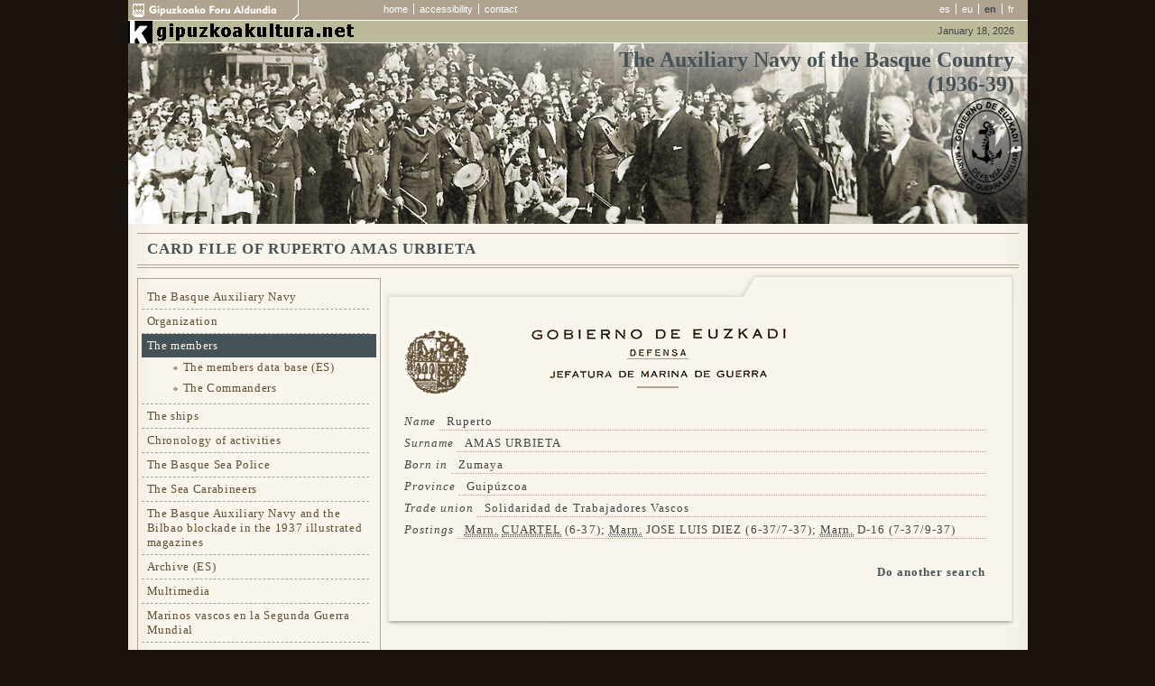

--- FILE ---
content_type: text/html
request_url: http://marinavasca.eu/en/ficha-personal-la-marina.php?o=3&id=48
body_size: 7664
content:
<!DOCTYPE html PUBLIC "-//W3C//DTD XHTML 1.0 Strict//EN" "http://www.w3.org/TR/xhtml1/DTD/xhtml1-strict.dtd">
<html xmlns="http://www.w3.org/1999/xhtml" lang="en">
<head>
    <meta http-equiv="Content-Type" content="text/html; charset=iso-8859-1" />
    <title>Actividades de The Auxiliary Navy of the Basque Country (1936-37)</title>
	<meta name="description" content="_FICHA_PERSONAL_DESCRIPTION" />
	<meta name="keywords" content="_FICHA_PERSONAL_KEYWORDS" />
    <link href="../css/estilos.css" rel="stylesheet" type="text/css" media="screen" />
	<link href="../css/print.css" rel="stylesheet" type="text/css" media="print" />
    <link rel="shortcut icon" href="../images/favicon.ico" />
<!--[if lte IE 7]>
<link href="../css/estilos_ie.css" rel="stylesheet" type="text/css" media="screen" />
<![endif]-->
</head>
<body>
	<div id="container">
	
<div id="header_lv1">
<a href="http://www.gipuzkoakultura.net/" title="It's going to open on a new window" target="_blank"><img src="../images/gipuzkoa_foru_aldundia.gif" alt="Diputaci&oacute;n Foral de Guip&uacute;zcoa" width="189" height="22" class="fleft" /></a>
<ul id="menusup">
<li><a href="index.php" title="home">home</a></li>
<li><a href="accesibilidad.php" title="accessibility">accessibility</a></li>
<li class="no"><a href="mailto:km1@gipuzkoa.net" title="contact">contact</a></li>
</ul>
<ul id="idioma">
	
	<li><a href="/es/ficha-personal-la-marina.php?o=3&amp;id=48" title="to spanish version">es</a></li>
	<li><a href="/eu/ficha-personal-la-marina.php?o=3&amp;id=48" title="to euskeras version">eu</a></li>
	<li><strong>en</strong></li>
	<li class="no"><a href="/fr/ficha-personal-la-marina.php?o=3&amp;id=48" title="to fran&ccedil;ais version">fr</a></li>
</ul>
</div>
<div id="header_lv2"><a href="http://www.gipuzkoakultura.net/" title="It's going to open on a new window" target="_blank"><img src="../images/logo_gipuzkoakultura.gif" alt="Gipuzkoakultura" class="fleft" /></a>
	<div id="textofecha">
			January 18, 2026	</div>
</div>


<div id="header_img4">
<h1 class="index">The Auxiliary Navy of the Basque Country<br />(1936-39)</h1>
</div>		<!-- end header -->
		<div id="block">
			<div id="miga"><h2>Card file of Ruperto AMAS URBIETA</h2></div>
			<div id="block_lv2">
				<div id="columna_izq">
	<ul id="menu">
				<li><a href="index.php?o=1" title="The Basque Auxiliary Navy" >The Basque Auxiliary Navy</a></li>
				<li><a href="organizacion.php?o=2" title="Organization" >Organization</a></li>
				<li><a href="personal.php?o=3" title="The members" class="active">The members</a>
					<ul>
			<li><a href="base-datos-personal-la-marina.php?o=3&amp;a=1" title="The members data base" >The members data base (ES)</a></li>
			<li><a href="biografias.php?o=3&amp;a=2" title="The Commanders">The Commanders</a></li>
			</ul>
					</li>
		<li><a href="buques.php?o=4" title="The ships" >The ships</a>
		</li>
		<li><a href="actividades.php?o=5" title="Chronology of activities" >Chronology of activities</a>
		</li>
		<li><a href="policia-maritima_vasca.php?o=6" title="The Basque Sea Police" >The Basque Sea Police</a></li>
				<li><a href="carabineros-de-mar.php?o=8" title="The Sea Carabineers" >The Sea Carabineers</a></li>
    
    	<li><a href="marina-auxiliar-bloqueo-bilbao-revistas-ilustradas.php?o=12" title="The Basque Auxiliary Navy and the Bilbao blockade in the 1937 illustrated magazines" >The Basque Auxiliary Navy and the Bilbao blockade in the 1937 illustrated magazines</a></li>

		<li><a href="archivo-documental.php?o=10" title="Archive (ES)" >Archive (ES)</a>
		</li>
		<li><a href="archivo-multimedia.php?o=11" title="Multimedia" >Multimedia</a></li>
                 <li><a href="marinos_vascos_2_guerra_mundial.php?o=13" title="Marinos vascos en la Segunda Guerra Mundial" >Marinos vascos en la Segunda Guerra Mundial</a></li>
            <li><a href="otras_marinas_auxiliares.php?o=14" title="Auxiliary navies in history (1860-2010)" >Auxiliary navies in history (1860-2010)</a>
                                <!--<ul>
                    <li><a href="base-datos-marinasauxiliares.php?o=14&amp;a=3" title="_MENU_BD_OTRASMARINASAUXILIARESS" >_MENU_BD_OTRASMARINASAUXILIARESS</a></li>
                </ul>-->
                            
            </li>        
			<li><a href="enlaces.php?o=9" title="Links" >Links</a></li>
        
	</ul>
<div id="menu_bottom"><a href="http://um.gipuzkoakultura.net/marina_guerra_euskadi.php" target="_blank" title="Download the book Pardo San Gil, Juan: Euzkadiko Gudontzidia. La Marina de Guerra Auxiliar de Euzkadi(1936-39)">Download the book<br /><br />Pardo San Gil, Juan: <strong>Euzkadiko Gudontzidia. La Marina de Guerra Auxiliar de Euzkadi(1936-39)</strong></a></div>
</div>				<div id="contenido">
					<div class="box_head_in">
					
					<div id="busqueda">
					</div>
					</div>
					
					
					<div class="box_content">
						<div class="text">
						<div class="ficha_container_en">
						<div class="ficha_img"></div>
						<ul class="ficha">
						 
						<li><em>Name</em> <span>Ruperto</span></li>						
						 
						<li><em>Surname</em> <span>AMAS URBIETA</span></li>						
						 
						<li><em>Born in</em> <span>Zumaya</span></li>						
						 
						<li><em>Province</em> <span>Guipúzcoa</span></li>						
												
						 
						<li><em>Trade union</em> <span>Solidaridad de Trabajadores Vascos</span></li>						
						 
						<li><em>Postings</em> <span><acronym title="Seaman" class="abbr">Marn.</acronym> <acronym title="Guecho Navy Barracks" class="abbr">CUARTEL</acronym> (6-37); <acronym title="Seaman" class="abbr">Marn.</acronym> JOSE LUIS DIEZ (6-37/7-37); <acronym title="Seaman" class="abbr">Marn.</acronym> D-16 (7-37/9-37)</span></li>						
							<!--					<li><em>Buques en presto sus servicios</em> <span></span></li>
						<li><em>Cargo que ocupa</em> <span>Artillero</span></li>
						<li><em>Libreta de inscripci&oacute;n mar&iacute;tima: folio</em> <span style="padding-right:30px;"></span> <em>trozo</em> <span></span></li>
						<li><em>Fecha de embarque</em> <span style="padding-right:30px;">10 Diciembre 1.936</span> <em>Fecha de desembarque</em> <span></span></li>
						 -->
						
												<!--<li class="separador"></li>
						<li class="left mayus"><span class="ficha_no">N.</span></li>
						<li class="right mayus"><span class="ficha_no">D.</span> Francisco Elordui Bilbao</span></li> -->
						</ul>
						<p class="normal fright"><br /><a href="base-datos-personal-la-marina.php?o=2&a=1" title="Do another search" class="std">Do another search</a></p>						</div>
						</div>
					</div>
					
					<div class="box_footer"></div>
				</div>
			</div>
		</div><!-- Block end -->
		<div id="footer">
<a href="http://www.gipuzkoakultura.net/cc.php" title="The content inside Gipuzkoakultura.net is under Creative Commons license." target="_blank"><img src="../images/cc.gif" alt="The content inside Gipuzkoakultura.net is under Creative Commons license." width="17" height="23" class="fleft" /></a>
<div id="footer_txt">2008 Department of Culture, Youth and Sport - Diputación Foral de Gipuzkoa</div>
<a href="http://www.gipuzkoa.net/" title="www.gipuzkoa.net" target="_blank"><img src="../images/gnet.gif" alt="Gipuzkoa.net" width="140" height="23" class="fright" /></a>
</div>
<script>(function(w,d,s,l,i){w[l]=w[l]||[];w[l].push({'gtm.start':
new Date().getTime(),event:'gtm.js'});var f=d.getElementsByTagName(s)[0],
j=d.createElement(s),dl=l!='dataLayer'?'&l='+l:'';j.async=true;j.src=
'https://www.googletagmanager.com/gtm.js?id='+i+dl;f.parentNode.insertBefore(j,f);
})(window,document,'script','dataLayer','GTM-NVJP26Q');</script>	</div>
</body>
</html>
